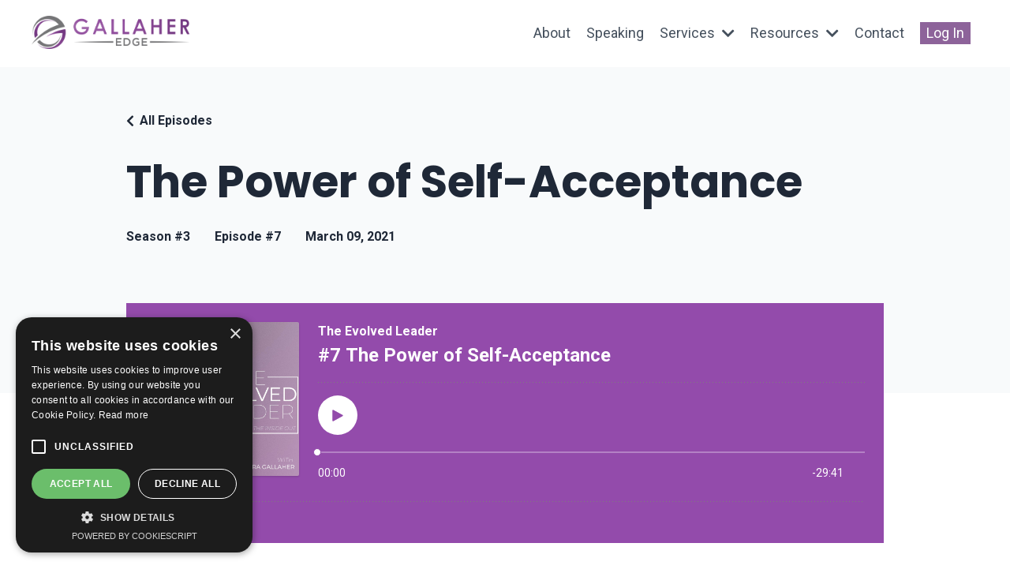

--- FILE ---
content_type: text/html; charset=utf-8
request_url: https://www.gallaheredge.com/podcasts/the-evolved-leader/episodes/2147499619
body_size: 13015
content:
<!doctype html>
<html lang="en">
  <head>
    
              <meta name="csrf-param" content="authenticity_token">
              <meta name="csrf-token" content="jo1vUSTEz4pKQeb0HN3nOyibZTY2WjMJC48hneSyriCGf8eyk5gdm4IcPUqMWkayT2w8bnm8lzyEVfmknws2sg==">
            
    <title>
      
        The Power of Self-Acceptance
      
    </title>
    <meta charset="utf-8" />
    <meta http-equiv="x-ua-compatible" content="ie=edge, chrome=1">
    <meta name="viewport" content="width=device-width, initial-scale=1, shrink-to-fit=no">
    
      <meta name="description" content="Dr. Stephanie Lopez joins us to discuss everything SELF; self-improvement, self-awareness, self-accountability and most importantly, SELF-ACCEPTANCE.
She shares her personal struggles with a never-ending desire for self-improvement - always trying to accomplish the next thing and never taking..." />
    
    <meta property="og:type" content="website">
<meta property="og:url" content="https://www.gallaheredge.com/podcasts/the-evolved-leader/episodes/2147499619">
<meta name="twitter:card" content="summary_large_image">

<meta property="og:title" content="The Power of Self-Acceptance">
<meta name="twitter:title" content="The Power of Self-Acceptance">


<meta property="og:description" content="Dr. Stephanie Lopez joins us to discuss everything SELF; self-improvement, self-awareness, self-accountability and most importantly, SELF-ACCEPTANCE.
She shares her personal struggles with a never-ending desire for self-improvement - always trying to accomplish the next thing and never taking...">
<meta name="twitter:description" content="Dr. Stephanie Lopez joins us to discuss everything SELF; self-improvement, self-awareness, self-accountability and most importantly, SELF-ACCEPTANCE.
She shares her personal struggles with a never-ending desire for self-improvement - always trying to accomplish the next thing and never taking...">


<meta property="og:image" content="https://kajabi-storefronts-production.kajabi-cdn.com/kajabi-storefronts-production/podcasts/thumbnails/2147485029/episodes/062cf25d-0e1c-4868-834a-04359378d17a.jpg">
<meta name="twitter:image" content="https://kajabi-storefronts-production.kajabi-cdn.com/kajabi-storefronts-production/podcasts/thumbnails/2147485029/episodes/062cf25d-0e1c-4868-834a-04359378d17a.jpg">


    
      <link href="https://kajabi-storefronts-production.kajabi-cdn.com/kajabi-storefronts-production/file-uploads/themes/2147924440/settings_images/d2ac427-a5b0-fd1-241d-7c511eba578_Gallaher-Edge-Icon-Black.png?v=2" rel="shortcut icon" />
    
    <link rel="canonical" href="https://www.gallaheredge.com/podcasts/the-evolved-leader/episodes/2147499619" />

    <!-- Google Fonts ====================================================== -->
    
      <link href="//fonts.googleapis.com/css?family=Roboto:400,700,400italic,700italic|Poppins:400,700,400italic,700italic" rel="stylesheet" type="text/css">
    

    <!-- Kajabi CSS ======================================================== -->
    <link rel="stylesheet" media="screen" href="https://kajabi-app-assets.kajabi-cdn.com/assets/core-0d125629e028a5a14579c81397830a1acd5cf5a9f3ec2d0de19efb9b0795fb03.css" />

    

    <link rel="stylesheet" href="https://use.fontawesome.com/releases/v5.15.2/css/all.css" crossorigin="anonymous">

    <link rel="stylesheet" media="screen" href="https://kajabi-storefronts-production.kajabi-cdn.com/kajabi-storefronts-production/themes/2147924440/assets/styles.css?1750450214576589" />

    <!-- Customer CSS ====================================================== -->
    <link rel="stylesheet" media="screen" href="https://kajabi-storefronts-production.kajabi-cdn.com/kajabi-storefronts-production/themes/2147924440/assets/overrides.css?1750450214576589" />
    <style>
  /* Custom CSS Added Via Theme Settings */
  /* CSS Overrides go here */
#section-login .sizer.sizer--full {
padding-bottom:40px !important;
padding-top:40px !important;
}

.user__login {
background:#8d639a;
padding:0 8px;
}
.user__login a {
color:#fff !important;
}
</style>


    <!-- Kajabi Editor Only CSS ============================================ -->
    

    <!-- Header hook ======================================================= -->
    <script type="text/javascript">
  var Kajabi = Kajabi || {};
</script>
<script type="text/javascript">
  Kajabi.currentSiteUser = {
    "id" : "-1",
    "type" : "Guest",
    "contactId" : "",
  };
</script>
<script type="text/javascript">
  Kajabi.theme = {
    activeThemeName: "Hopper",
    previewThemeId: null,
    editor: false
  };
</script>
<meta name="turbo-prefetch" content="false">
<script type="text/javascript" charset="UTF-8" src="//cdn.cookie-script.com/s/90419fa5533d9b232d0d71545a50b867.js"></script>
<script defer data-domain="gallaheredge.com" src="https://plausible.io/js/script.outbound-links.js"></script>
<script
  src="https://cdn.jsdelivr.net/gh/yasserelsaid/chatbot@latest/index.min.js"
  id="www-gallaheredge-com-mouuskcss"
defer
></script>
<meta name="facebook-domain-verification" content="4pf8wq4m451i4xp368zjm9bodlyjxv" />

<!-- Facebook Pixel Code -->
<script>
  !function(f,b,e,v,n,t,s)
  {if(f.fbq)return;n=f.fbq=function(){n.callMethod?
  n.callMethod.apply(n,arguments):n.queue.push(arguments)};
  if(!f._fbq)f._fbq=n;n.push=n;n.loaded=!0;n.version='2.0';
  n.queue=[];t=b.createElement(e);t.async=!0;
  t.src=v;s=b.getElementsByTagName(e)[0];
  s.parentNode.insertBefore(t,s)}(window, document,'script',
  'https://connect.facebook.net/en_US/fbevents.js');
  fbq('init', '370283920855328');
  fbq('track', 'PageView');
</script>
<noscript>
  <img height="1" width="1" style="display:none" 
       src="https://www.facebook.com/tr?id= 370283920855328&ev=PageView&noscript=1"/>
</noscript>
<!-- End Facebook Pixel Code -->


<!-- Hotjar Tracking Code for https://www.gallaheredge.com/ -->
<script>
    (function(h,o,t,j,a,r){
        h.hj=h.hj||function(){(h.hj.q=h.hj.q||[]).push(arguments)};
        h._hjSettings={hjid:3075219,hjsv:6};
        a=o.getElementsByTagName('head')[0];
        r=o.createElement('script');r.async=1;
        r.src=t+h._hjSettings.hjid+j+h._hjSettings.hjsv;
        a.appendChild(r);
    })(window,document,'https://static.hotjar.com/c/hotjar-','.js?sv=');
</script><script>
(function(i,s,o,g,r,a,m){i['GoogleAnalyticsObject']=r;i[r]=i[r]||function(){
(i[r].q=i[r].q||[]).push(arguments)
},i[r].l=1*new Date();a=s.createElement(o),
m=s.getElementsByTagName(o)[0];a.async=1;a.src=g;m.parentNode.insertBefore(a,m)
})(window,document,'script','//www.google-analytics.com/analytics.js','ga');
ga('create', 'UA-122229207-1', 'auto', {});
ga('send', 'pageview');
</script>
<style type="text/css">
  #editor-overlay {
    display: none;
    border-color: #2E91FC;
    position: absolute;
    background-color: rgba(46,145,252,0.05);
    border-style: dashed;
    border-width: 3px;
    border-radius: 3px;
    pointer-events: none;
    cursor: pointer;
    z-index: 10000000000;
  }
  .editor-overlay-button {
    color: white;
    background: #2E91FC;
    border-radius: 2px;
    font-size: 13px;
    margin-inline-start: -24px;
    margin-block-start: -12px;
    padding-block: 3px;
    padding-inline: 10px;
    text-transform:uppercase;
    font-weight:bold;
    letter-spacing:1.5px;

    left: 50%;
    top: 50%;
    position: absolute;
  }
</style>
<script src="https://kajabi-app-assets.kajabi-cdn.com/vite/assets/track_analytics-999259ad.js" crossorigin="anonymous" type="module"></script><link rel="modulepreload" href="https://kajabi-app-assets.kajabi-cdn.com/vite/assets/stimulus-576c66eb.js" as="script" crossorigin="anonymous">
<link rel="modulepreload" href="https://kajabi-app-assets.kajabi-cdn.com/vite/assets/track_product_analytics-9c66ca0a.js" as="script" crossorigin="anonymous">
<link rel="modulepreload" href="https://kajabi-app-assets.kajabi-cdn.com/vite/assets/stimulus-e54d982b.js" as="script" crossorigin="anonymous">
<link rel="modulepreload" href="https://kajabi-app-assets.kajabi-cdn.com/vite/assets/trackProductAnalytics-3d5f89d8.js" as="script" crossorigin="anonymous">      <script type="text/javascript">
        if (typeof (window.rudderanalytics) === "undefined") {
          !function(){"use strict";window.RudderSnippetVersion="3.0.3";var sdkBaseUrl="https://cdn.rudderlabs.com/v3"
          ;var sdkName="rsa.min.js";var asyncScript=true;window.rudderAnalyticsBuildType="legacy",window.rudderanalytics=[]
          ;var e=["setDefaultInstanceKey","load","ready","page","track","identify","alias","group","reset","setAnonymousId","startSession","endSession","consent"]
          ;for(var n=0;n<e.length;n++){var t=e[n];window.rudderanalytics[t]=function(e){return function(){
          window.rudderanalytics.push([e].concat(Array.prototype.slice.call(arguments)))}}(t)}try{
          new Function('return import("")'),window.rudderAnalyticsBuildType="modern"}catch(a){}
          if(window.rudderAnalyticsMount=function(){
          "undefined"==typeof globalThis&&(Object.defineProperty(Object.prototype,"__globalThis_magic__",{get:function get(){
          return this},configurable:true}),__globalThis_magic__.globalThis=__globalThis_magic__,
          delete Object.prototype.__globalThis_magic__);var e=document.createElement("script")
          ;e.src="".concat(sdkBaseUrl,"/").concat(window.rudderAnalyticsBuildType,"/").concat(sdkName),e.async=asyncScript,
          document.head?document.head.appendChild(e):document.body.appendChild(e)
          },"undefined"==typeof Promise||"undefined"==typeof globalThis){var d=document.createElement("script")
          ;d.src="https://polyfill-fastly.io/v3/polyfill.min.js?version=3.111.0&features=Symbol%2CPromise&callback=rudderAnalyticsMount",
          d.async=asyncScript,document.head?document.head.appendChild(d):document.body.appendChild(d)}else{
          window.rudderAnalyticsMount()}window.rudderanalytics.load("2apYBMHHHWpiGqicceKmzPebApa","https://kajabiaarnyhwq.dataplane.rudderstack.com",{})}();
        }
      </script>
      <script type="text/javascript">
        if (typeof (window.rudderanalytics) !== "undefined") {
          rudderanalytics.page({"account_id":"2147495773","site_id":"2147497039"});
        }
      </script>
      <script type="text/javascript">
        if (typeof (window.rudderanalytics) !== "undefined") {
          (function () {
            function AnalyticsClickHandler (event) {
              const targetEl = event.target.closest('a') || event.target.closest('button');
              if (targetEl) {
                rudderanalytics.track('Site Link Clicked', Object.assign(
                  {"account_id":"2147495773","site_id":"2147497039"},
                  {
                    link_text: targetEl.textContent.trim(),
                    link_href: targetEl.href,
                    tag_name: targetEl.tagName,
                  }
                ));
              }
            };
            document.addEventListener('click', AnalyticsClickHandler);
          })();
        }
      </script>
<script>
!function(f,b,e,v,n,t,s){if(f.fbq)return;n=f.fbq=function(){n.callMethod?
n.callMethod.apply(n,arguments):n.queue.push(arguments)};if(!f._fbq)f._fbq=n;
n.push=n;n.loaded=!0;n.version='2.0';n.agent='plkajabi';n.queue=[];t=b.createElement(e);t.async=!0;
t.src=v;s=b.getElementsByTagName(e)[0];s.parentNode.insertBefore(t,s)}(window,
                                                                      document,'script','https://connect.facebook.net/en_US/fbevents.js');


fbq('init', '370283920855328');
fbq('track', "PageView");</script>
<noscript><img height="1" width="1" style="display:none"
src="https://www.facebook.com/tr?id=370283920855328&ev=PageView&noscript=1"
/></noscript>
<meta name='site_locale' content='en'><style type="text/css">
  /* Font Awesome 4 */
  .fa.fa-twitter{
    font-family:sans-serif;
  }
  .fa.fa-twitter::before{
    content:"𝕏";
    font-size:1.2em;
  }

  /* Font Awesome 5 */
  .fab.fa-twitter{
    font-family:sans-serif;
  }
  .fab.fa-twitter::before{
    content:"𝕏";
    font-size:1.2em;
  }
</style>
<link rel="stylesheet" href="https://cdn.jsdelivr.net/npm/@kajabi-ui/styles@0.3.0/dist/kajabi_products/kajabi_products.css" />
<script type="module" src="https://cdn.jsdelivr.net/npm/@pine-ds/core@3.11.1/dist/pine-core/pine-core.esm.js"></script>
<script nomodule src="https://cdn.jsdelivr.net/npm/@pine-ds/core@3.11.1/dist/pine-core/index.esm.js"></script>


  </head>

  <style>
  body {
    
      
    
  }
</style>

  <body class="background-unrecognized">
    


    <div id="section-header" data-section-id="header"><style>
  .header {
    
      background-color: rgba(255, 255, 255, 0.835);
    
    font-size: 16px;
  }
  .header--fixed {
    background: #FFFFFF;
  }
  .header .hamburger__slices .hamburger__slice {
    background-color: #45505d;
  }
  .header .hamburger__slices .hamburger__slice {
    background-color: #0b0088;
  }
  
    .header.header--fixed {
      background-color: rgba(255, 255, 255, 0.835);
    }
    .header.header--fixed a {
      color: ;
    }
    .header.header--fixed a.link-list__link, .header.header--fixed a.social-icons__icon {
    color: ;
    }
    .header.header--fixed a.link-list__link:hover {
      color: #45505d;
    }
    .header.header--fixed .dropdown__trigger {
      color:  !important;
    }
    .header.header--fixed .dropdown__trigger:hover {
      color: ;
    }
    .header.header--fixed .dropdown__item a {
      color: ;
    }
    .header.header--fixed .user__login a {
      color: ;
    }
    .header.header--fixed .hamburger__slice {
      background-color: #ffffff;
    }
  
  .header-mobile {
    background-color: rgba(255, 255, 255, 0.835);
  }
  .header a.link-list__link, .header a.social-icons__icon, .header .dropdown__item a, .header .user__login a {
    color: #45505d;
  }
  .header a.link-list__link:hover {
    color: #45505d;
  }
  .header .dropdown__trigger {
    color: #45505d !important;
  }
  .header .dropdown__trigger:hover {
    color: #45505d;
  }
  @media (min-width: 768px) {
    .header {
      font-size: 18px;
    }
  }
  @media (max-width: 767px) {
    .header a.link-list__link, .dropdown__item a {
      text-align: center;
    }
    .header--overlay .header__content--mobile  {
      padding-bottom: 20px;
    }
    .header__content--mobile  {
      text-align: center;
    }
  }
</style>

<div class="hidden">
  
    
  
    
  
    
  
    
  
    
  
    
  
  
  
  
</div>

<header class="header header--static sticky   background-light header--close-on-scroll" kjb-settings-id="sections_header_settings_background_color">
  <div class="hello-bars">
    
      
    
      
    
      
    
      
    
      
    
      
    
  </div>
  
    <div class="header__wrap">
      <div class="header__content header__content--desktop background-light">
        <div class="container header__container media justify-content-between">
          
            
                <style>
@media (min-width: 768px) {
  #block-1555988494486 {
    text-align: left;
  }
} 
</style>

<div id="block-1555988494486" class="header__block header__block--logo header__block--show header__switch-content " kjb-settings-id="sections_header_blocks_1555988494486_settings_stretch">
  <style>
  #block-1555988494486 {
    line-height: 1;
  }
  #block-1555988494486 .logo__image {
    display: block;
    width: 200px;
  }
  #block-1555988494486 .logo__text {
    color: ;
  }
</style>

<a class="logo" href="/">
  
    
      <img class="logo__image" src="https://kajabi-storefronts-production.kajabi-cdn.com/kajabi-storefronts-production/file-uploads/themes/2147924440/settings_images/6085e78-046-20d5-0abb-e1c1055a75_Gallaher-Edge-Horizontal-Color-Gradient.png" kjb-settings-id="sections_header_blocks_1555988494486_settings_logo" alt="Header Logo" />
    
  
</a>

</div>

              
          
            
                <style>
@media (min-width: 768px) {
  #block-1625690469543 {
    text-align: right;
  }
} 
</style>

<div id="block-1625690469543" class="header__block header__switch-content header__block--menu stretch" kjb-settings-id="sections_header_blocks_1625690469543_settings_stretch">
  <div class="link-list justify-content-right" kjb-settings-id="sections_header_blocks_1625690469543_settings_menu">
  
    <a class="link-list__link" href="https://www.gallaheredge.com/site/about" >About</a>
  
    <a class="link-list__link" href="https://lauragallaher.com/" >Speaking</a>
  
</div>

</div>

              
          
            
                <style>
@media (min-width: 768px) {
  #block-1621475640959 {
    text-align: left;
  }
} 
</style>

<div id="block-1621475640959" class="header__block header__switch-content header__block--dropdown " kjb-settings-id="sections_header_blocks_1621475640959_settings_stretch">
  <style>
  /* Dropdown menu colors for desktop */
  @media (min-width: 768px) {
    #block-1621475640959 .dropdown__menu {
      background-color: #FFFFFF;
    }
    #block-1621475640959 .dropdown__item a {
      color: #595959;
    }
  }
  /* Mobile menu text alignment */
  @media (max-width: 767px) {
    #block-1621475640959 .dropdown__item a {
      text-align: center;
    }
  }
</style>

<div class="dropdown" kjb-settings-id="sections_header_blocks_1621475640959_settings_trigger">
  <a class="dropdown__trigger">
    Services
    
      <i class="dropdown__icon fa fa-chevron-down"></i>
    
  </a>
  <div class="dropdown__menu dropdown__menu--text-left ">
    
      <span class="dropdown__item"><a href="https://www.gallaheredge.com/company-services" >Company Services</a></span>
    
      <span class="dropdown__item"><a href="https://www.gallaheredge.com/individual-programs" >Individual Programs</a></span>
    
  </div>
</div>

</div>

              
          
            
                <style>
@media (min-width: 768px) {
  #block-1625690733951 {
    text-align: right;
  }
} 
</style>

<div id="block-1625690733951" class="header__block header__switch-content header__block--dropdown " kjb-settings-id="sections_header_blocks_1625690733951_settings_stretch">
  <style>
  /* Dropdown menu colors for desktop */
  @media (min-width: 768px) {
    #block-1625690733951 .dropdown__menu {
      background-color: #FFFFFF;
    }
    #block-1625690733951 .dropdown__item a {
      color: #595959;
    }
  }
  /* Mobile menu text alignment */
  @media (max-width: 767px) {
    #block-1625690733951 .dropdown__item a {
      text-align: center;
    }
  }
</style>

<div class="dropdown" kjb-settings-id="sections_header_blocks_1625690733951_settings_trigger">
  <a class="dropdown__trigger">
    Resources
    
      <i class="dropdown__icon fa fa-chevron-down"></i>
    
  </a>
  <div class="dropdown__menu dropdown__menu--text-left ">
    
      <span class="dropdown__item"><a href="https://www.gallaheredge.com/book" >Book</a></span>
    
      <span class="dropdown__item"><a href="http://blog.gallaheredge.com" >Blog</a></span>
    
      <span class="dropdown__item"><a href="https://www.gallaheredge.com/podcasts/the-evolved-leader/" >Podcast</a></span>
    
      <span class="dropdown__item"><a href="https://www.gallaheredge.com/the-digital-leadership-catalyst" >Courses</a></span>
    
  </div>
</div>

</div>

              
          
            
                <style>
@media (min-width: 768px) {
  #block-1718808943051 {
    text-align: right;
  }
} 
</style>

<div id="block-1718808943051" class="header__block header__switch-content header__block--menu " kjb-settings-id="sections_header_blocks_1718808943051_settings_stretch">
  <div class="link-list justify-content-right" kjb-settings-id="sections_header_blocks_1718808943051_settings_menu">
  
    <a class="link-list__link" href="https://www.gallaheredge.com/site/contact" >Contact</a>
  
</div>

</div>

              
          
            
                <style>
@media (min-width: 768px) {
  #block-1718808900633 {
    text-align: left;
  }
} 
</style>

<div id="block-1718808900633" class="header__block header__switch-content header__block--user " kjb-settings-id="sections_header_blocks_1718808900633_settings_stretch">
  <style>
  /* Dropdown menu colors for desktop */
  @media (min-width: 768px) {
    #block-1718808900633 .dropdown__menu {
      background: #8d639a;
      color: #ffffff;
    }
    #block-1718808900633 .dropdown__item a, 
    #block-1718808900633 {
      color: #ffffff;
    }
  }  
  /* Mobile menu text alignment */
  @media (max-width: 767px) {
    #block-1718808900633 .dropdown__item a,
    #block-1718808900633 .user__login a {
      text-align: center;
    }
  }
</style>

<div class="user" kjb-settings-id="sections_header_blocks_1718808900633_settings_language_login">
  
    <span class="user__login" kjb-settings-id="language_login"><a href="/login">Log In</a></span>
  
</div>

</div>

              
          
          
            <div class="hamburger hidden--desktop" kjb-settings-id="sections_header_settings_hamburger_color">
              <div class="hamburger__slices">
                <div class="hamburger__slice hamburger--slice-1"></div>
                <div class="hamburger__slice hamburger--slice-2"></div>
                <div class="hamburger__slice hamburger--slice-3"></div>
                <div class="hamburger__slice hamburger--slice-4"></div>
              </div>
            </div>
          
        </div>
      </div>
      <div class="header__content header__content--mobile">
        <div class="header__switch-content header__spacer"></div>
      </div>
    </div>
  
</header>

</div>
    <main>
      <style type='text/css'>
        .podcasts-episodes .btn {
  border-color: #934bab;
  border-radius: 50px;
  color: #ffffff;
  background-color: #934bab;
}

.podcasts-episodes .btn--outline {
  background: transparent;
  color: #934bab;
}

        .podcasts-episodes .dropdown__menu {
  font-size: 18px;
  font-weight: normal;
}

      </style>
  <link rel="stylesheet" href="https://kajabi-app-assets.kajabi-cdn.com/assets/podcasts-295f7e9450cea787207c89be169f9eeaf71f91ee4961387db3217f29ebee2f84.css" media="all" />
  <link rel="alternate" type="application/rss+xml" title="The Evolved Leader" href="https://app.kajabi.com/podcasts/2147485029/feed" />
  

<style type="text/css">
  .podcast-intro__title,
  h1.podcast-intro__title {
    color: #1F2837;
  }
  
  .truncate {
    color: #1F2837;
  }

  .podcast-intro__author {
    color: #1F2837;
  }

  .podcast-intro__short-description {
    color: #1F2837;
  }

  .podcast-intro__cta,
  .podcast-intro__cta:hover,
  .btn-primary.podcast-intro__cta,
  .btn-primary.podcast-intro__cta:hover,
  .podcast-episode__pagination a.btn,
  .podcast-episode__pagination a.btn:hover,
  .podcast-episode__pagination .pagination a.btn,
  .podcast-episode__pagination .pagination a.btn:hover {
    color: #ffffff;
    background-color: #934bab;
    border-color: #934bab;
  }

  .podcast-episode-header__meta,
  .podcast-episode-header__meta i {
    color: #1F2837;
  }

  .podcast-episode-header__all-episodes-link a,
  .podcast-episode-header__all-episodes-link i {
    color: #1F2837;
  }

  h1.podcast-episode-header__title,
  .podcast-episode-header__title,
  .podcast-modal__read-more {
    color: #1F2837;
  }

  .podcast-intro {
    background-color: #f8fafb;
    color: #1F2837;
  }

  .podcast-episode-header,
  .podcast-episode-header::after {
    background-color: #f8fafb;
    color: #1F2837;
  }

  .podcast-episode-transcript {
    background-color: #f8fafb;
    color: #1F2837;
  }

  .podcast-episode-transcript .podcast-episode-transcript__title {
    color: #1F2837;
  }

  .btn.podcast-default-btn {
    border-color: #934bab;
    background: transparent;
    color: #934bab;
  }

  .podcast-intro__rss {
    background-color: #934bab;
  }
</style>



<div class="podcasts-episodes podcasts-episodes-show encore-page-content">
  <div class="sizer ">
    



<section class="podcast-episode-header">
  <div class="container">
    <div class="inner-container podcast-episode-header__content">
      <h1 class="podcast-episode-header__title">The Power of Self-Acceptance</h1>
      <nav class="podcast-episode-header__all-episodes-link" aria-label="Breadcrumbs">
        <i class="fa fa-chevron-left"></i>
        <a href="https://www.gallaheredge.com/podcasts/the-evolved-leader">All Episodes</a>
      </nav>

      <p class="podcast-episode-header__meta">
        <span class="podcast-episode-header__meta-text">Season #3</span>
        <span class="podcast-episode-header__meta-text">Episode #7</span>
        <time datetime="2021-03-09T16:48:21Z" data-local="time" data-format="%B %d, %Y">March 09, 2021</time>
      </p>
    </div>
  </div>
</section>


<section class="container podcast-episode__content" data-kjb-component="PlayerManager">
  <div class="inner-container">
    <div class="podcast-episode__media"><script type="application/json" id="podcast_episode_2147499619-config">{"podcast":{"title":"The Evolved Leader","description":"Real, human stories with practical tips for leaders who want to evolve themselves and their teams, creating an evolved culture.\r\nDr. Laura Gallaher is an organizational psychologist who has been hired by Disney and also NASA to help transform culture. Her company, Gallaher Edge, has helped multiple small businesses grow to successful acquisition.","thumbnailUrl":"https://kajabi-storefronts-production.kajabi-cdn.com/kajabi-storefronts-production/site/2147497039/podcasts/b363970c-95db-4f67-9498-c8c50653eaa2.jpg","brandSettings":{"accent_color":"#f8fafb","accent_text_color":"#1F2837","primary_color":"#934bab","primary_text_color":"#ffffff","font_family":"Roboto"},"url":"https://www.gallaheredge.com/podcasts/the-evolved-leader","feedUrl":"https://app.kajabi.com/podcasts/2147485029/feed","locale":"en"},"episode":{"title":"The Power of Self-Acceptance","episodeNumber":7,"explicit":false,"description":"\u003cp\u003eDr. Stephanie Lopez joins us to discuss everything SELF; self-improvement, self-awareness, self-accountability and most importantly, SELF-ACCEPTANCE.\u003c/p\u003e\n\u003cp\u003eShe shares her personal struggles with a never-ending desire for self-improvement - always trying to accomplish the next thing and never taking time to acknowledge and celebrate achievements along the way.\u0026nbsp; We hear about how she overcame insecurities surrounding the practice of self-acceptance and how it is the antidote to so many of life’s challenges.\u003c/p\u003e\n\u003cp\u003eTune in to find out how to spot signs that you are struggling with accepting yourself exactly as you are, right now, and ways to practice self-acceptance to truly harness the power of it.\u003c/p\u003e\n\u003cp\u003eListen TODAY on your favorite podcast platform!\u003c/p\u003e\n\u003cp\u003e\u003cstrong\u003eSHOW NOTES\u003c/strong\u003e\u003c/p\u003e\n\u003cul\u003e\n\u003cli\u003e\u003ca href=\"https://gallaheredge.typeform.com/to/UiGrzkFu?typeform-source=www.gallaheredge.com\" target=\"_blank\" rel=\"noopener noreferrer\"\u003eSchedule a 25-min discovery call with Stephanie\u003c/a\u003e\u003c/li\u003e\n\u003c/ul\u003e","thumbnailUrl":"https://kajabi-storefronts-production.kajabi-cdn.com/kajabi-storefronts-production/podcasts/thumbnails/2147485029/episodes/062cf25d-0e1c-4868-834a-04359378d17a.jpg","publicationDate":"2021-03-09T16:48:21Z","duration":"1781.0","url":"https://www.gallaheredge.com/podcasts/the-evolved-leader/episodes/2147499619","media":{"url":"https://app.kajabi.com/podcasts/medias/2147499619.mp3?kjb=true","size":43414431,"type":"audio/mpeg"},"chapters":[]}}</script><div data-kjb-element="podcast-player" data-episode-config="podcast_episode_2147499619-config"><root style="max-width:1450px;min-width:260px;">
  <link href='//fonts.googleapis.com/css2?family=Roboto:wght@400;600;700&display=swap' rel='stylesheet' type='text/css'>
  <div class="tablet:px-6 tablet:pt-6 mobile:px-4 mobile:pt-4 flex flex-col">
    <div class="flex-col items-center mobile:flex tablet:hidden">
      <show-title class="text-sm"></show-title>
      <episode-title class="text-base mb-2"></episode-title>
      <subscribe-button class="mb-4 mobile:flex tablet:hidden"></subscribe-button>
      <poster class="rounded-sm w-48 shadow overflow-hidden"></poster>
      <divider class="w-full my-6"></divider>
    </div>

    <div class="tablet:flex flex-grow mb-6">
      <div class="w-64 mobile:hidden tablet:block tablet:mr-6">
        <poster class="rounded-sm shadow overflow-hidden"></poster>
      </div>
      <div class="w-full">
        <div class="hidden tablet:block">
          <show-title class="text-base"></show-title>
          <episode-title class="text-xl desktop:text-2xl"></episode-title>
          <divider class="w-full my-4"></divider>
        </div>
        <div class="flex items-center justify-between">
          <div class="block">
            <play-button class="mobile:hidden" variant="simple"></play-button>
          </div>

          <div class="flex">
            <play-state on="active">
              <chapter-previous class="mx-2 block"></chapter-previous>
            </play-state>
            <play-state on="active">
              <step-backward class="mx-2 block"></step-backward>
            </play-state>

            <play-button class="mx-2 block hidden mobile:block" variant="simple"></play-button>

            <play-state on="active">
              <step-forward class="mx-2 block"></step-forward>
            </play-state>
            <play-state on="active">
              <chapter-next class="mx-2 block"></chapter-next>
            </play-state>

            <play-state on="active">
              <speed-control class="mx-2 block hidden tablet:block"></speed-control>
            </play-state>

            <play-state on="active">
              <volume-control class="mx-2 ml-4 flex items-center hidden tablet:flex"></volume-control>
            </play-state>
          </div>

          <div class="block hidden mobile:block"></div>
        </div>
        <div class="flex w-full">
          <progress-bar></progress-bar>
        </div>
        <div class="flex w-full -mt-2">
          <div class="w-3/12 text-left">
            <timer-current class="text-sm"></timer-current>
          </div>
          <div class="w-6/12 max-w-xs text-center truncate">
            <play-state on="active">
              <current-chapter class="text-sm"></current-chapter>
            </play-state>
          </div>
          <div class="w-3/12 text-right">
            <timer-duration class="text-sm"></timer-duration>
          </div>
        </div>
      </div>
    </div>
      <divider class="w-full mb-3"></divider>
      <div class="flex justify-between">
        <div class="flex mobile:w-full tablet:w-2/12 desktop:w-1/12 justify-between">
          <tab-trigger tab="chapters">
            <icon type="chapter"></icon>
          </tab-trigger>
          <tab-trigger tab="transcripts">
            <icon type="transcripts"></icon>
          </tab-trigger>
            <tab-trigger tab="files">
              <icon type="download"></icon>
            </tab-trigger>
          <tab-trigger tab="playlist">
            <icon type="playlist"></icon>
          </tab-trigger>
          <tab-trigger tab="share">
            <icon type="share"></icon>
          </tab-trigger>
        </div>
        <subscribe-button class="mt-1 mobile:hidden tablet:flex"></subscribe-button>
      </div>
  </div>
    <base target="_blank">
    <div class="w-full relative overflow-hidden">
      <tab name="chapters">
        <tab-chapters></tab-chapters>
      </tab>
      <tab name="transcripts">
        <tab-transcripts></tab-transcripts>
      </tab>
        <tab name="files">
          <tab-files></tab-files>
        </tab>
      <tab name="playlist">
        <tab-playlist></tab-playlist>
      </tab>
      <tab name="share">
        <tab-share></tab-share>
      </tab>
      <tab-overflow></tab-overflow>
    </div>
  <error></error>
</root>
</div></div>
    <article class="podcast-episode__description">
      <p>Dr. Stephanie Lopez joins us to discuss everything SELF; self-improvement, self-awareness, self-accountability and most importantly, SELF-ACCEPTANCE.</p>
<p>She shares her personal struggles with a never-ending desire for self-improvement - always trying to accomplish the next thing and never taking time to acknowledge and celebrate achievements along the way.&nbsp; We hear about how she overcame insecurities surrounding the practice of self-acceptance and how it is the antidote to so many of life’s challenges.</p>
<p>Tune in to find out how to spot signs that you are struggling with accepting yourself exactly as you are, right now, and ways to practice self-acceptance to truly harness the power of it.</p>
<p>Listen TODAY on your favorite podcast platform!</p>
<p><strong>SHOW NOTES</strong></p>
<ul>
<li><a href="https://gallaheredge.typeform.com/to/UiGrzkFu?typeform-source=www.gallaheredge.com" target="_blank" rel="noopener noreferrer">Schedule a 25-min discovery call with Stephanie</a></li>
</ul>
    </article>
  </div>
</section>

  </div>
</div>

  <script type="text/javascript">
  document.addEventListener("DOMContentLoaded", function() {


    // It removes localization attributes in order to run LocalTime with the correct locale
    document.querySelectorAll('time[data-local][data-localized]').forEach(function(element) {
      element.removeAttribute("data-localized");
      element.removeAttribute("title");
    });

    LocalTime.config.i18n['en'] = JSON.parse('{"date":{"dayNames":["Sunday","Monday","Tuesday","Wednesday","Thursday","Friday","Saturday"],"abbrDayNames":["Sun","Mon","Tue","Wed","Thu","Fri","Sat"],"monthNames":["January","February","March","April","May","June","July","August","September","October","November","December"],"abbrMonthNames":["Jan","Feb","Mar","Apr","May","Jun","Jul","Aug","Sep","Oct","Nov","Dec"],"yesterday":"yesterday","today":"today","tomorrow":"tomorrow","formats":{"default":"%b %e, %Y","thisYear":"%b %e"},"on":"on {date}"},"time":{"am":"am","pm":"pm","singular":"a {time}","singularAn":"an {time}","elapsed":"{time} ago","second":"second","seconds":"seconds","minute":"minute","minutes":"minutes","hour":"hour","hours":"hours","formats":{"default":"%l:%M%P"}},"datetime":{"at":"{date} at {time}","formats":{"default":"%B %e, %Y at %l:%M%P %Z"}}}');
    LocalTime.config.locale = 'en';
    LocalTime.run();
  });
</script>

  <script src="//cdn.podlove.org/web-player/5.x/embed.js"></script>
  <script src="https://kajabi-app-assets.kajabi-cdn.com/vite/assets/podcasts-92a99485.js" crossorigin="anonymous" type="module"></script><link rel="modulepreload" href="https://kajabi-app-assets.kajabi-cdn.com/vite/assets/PlayerManager-16feb36d.js" as="script" crossorigin="anonymous">
<link rel="modulepreload" href="https://kajabi-app-assets.kajabi-cdn.com/vite/assets/Dropdown-1614ae3b.js" as="script" crossorigin="anonymous">
<link rel="modulepreload" href="https://kajabi-app-assets.kajabi-cdn.com/vite/assets/index-cb3c20f3.js" as="script" crossorigin="anonymous">
<link rel="modulepreload" href="https://kajabi-app-assets.kajabi-cdn.com/vite/assets/_commonjsHelpers-f17db62c.js" as="script" crossorigin="anonymous">

<script type="text/javascript" src="https://js.stripe.com/basil/stripe.js"></script>
    </main>
    <div id="section-footer" data-section-id="footer">
  <style>
    #section-footer {
      -webkit-box-flex: 1;
      -ms-flex-positive: 1;
      flex-grow: 1;
      display: -webkit-box;
      display: -ms-flexbox;
      display: flex;
    }
    .footer {
      -webkit-box-flex: 1;
      -ms-flex-positive: 1;
      flex-grow: 1;
    }
  </style>

<style>
  .footer, .footer__block {
    font-size: 16px;
    color: rgba(0, 0, 0, 0);
    background-color: #703981;
  }
  .footer .logo__text {
    color: ;
  }
  .footer .link-list__links {
    width: 100%;
  }
  .footer a.link-list__link {
    color: rgba(0, 0, 0, 0);
  }
  .footer .link-list__link:hover {
    color: rgba(0, 0, 0, 0);
  }
  .copyright {
    color: ;
  }
  @media (min-width: 768px) {
    .footer, .footer__block {
      font-size: 18px;
    }
  }
  .powered-by {
    background-color: #703981;
  }
  .powered-by a {
    color: #7f8ea1;
  }
  
      @media screen and (max-width: 768px) {
      .footer-content {
        flex-direction: column;
      }

      .footerGrid {
        grid-template-columns: 1fr !important;
      }
    }
</style>

<footer class="footer   background-dark  " kjb-settings-id="sections_footer_settings_background_color">
  <div class="footer__content" style="padding:0;">
    <div class="container footer__container media" style="display:none;">
    

      
        
            <div id="block-1555988519593" class="footer__block ">
  <style>
  #block-1555988519593 {
    line-height: 1;
  }
  #block-1555988519593 .logo__image {
    display: block;
    width: 88px;
  }
  #block-1555988519593 .logo__text {
    color: ;
  }
</style>

<a class="logo" href="/">
  
    
      <img class="logo__image" src="https://kajabi-storefronts-production.kajabi-cdn.com/kajabi-storefronts-production/themes/2147924440/settings_images/nkUZexxzTzXIMlWMtweV_gallaher-edge-non-stacked-.png" kjb-settings-id="sections_footer_blocks_1555988519593_settings_logo" alt="Footer Logo" />
    
  
</a>

</div>

          
      
        
            <!-- removes default padding from card elements -->

<!-- removes default padding when box-shadow is enabled -->

<!-- default padding values -->



<style>
  /* flush setting */
  
  /* margin settings */
  #block-1607371361398 {
    margin-top: 0px;
    margin-right: 0px;
    margin-bottom: 0px;
    margin-left: 0px;
  }
  #block-1607371361398 .block {
    /* border settings */
    border: 4px  black;
    border-radius: 4px;
    /* background color */
    
      background-color: ;
    
    /* default padding for mobile */
    
      padding: 20px;
    
    
      padding: 20px;
    
    
      
        padding: 20px;
      
    
    /* mobile padding overrides */
    
    
      padding-top: 0px;
    
    
      padding-right: 0px;
    
    
      padding-bottom: 0px;
    
    
      padding-left: 0px;
    
  }

  @media (min-width: 768px) {
    /* desktop margin settings */
    #block-1607371361398 {
      margin-top: 0px;
      margin-right: 0px;
      margin-bottom: 0px;
      margin-left: 0px;
    }
    #block-1607371361398 .block {
      /* default padding for desktop  */
      
        padding: 30px;
      
      
        
          padding: 30px;
        
      
      /* desktop padding overrides */
      
      
        padding-top: 0px;
      
      
        padding-right: 0px;
      
      
        padding-bottom: 0px;
      
      
        padding-left: 0px;
      
    }
  }
  /* mobile text align */
  @media (max-width: 767px) {
    #block-1607371361398 {
      text-align: center;
    }
  }
</style>



<div kjb-settings-id="sections_footer_blocks_1607371361398_settings_width"
  id="block-1607371361398"
  class="
  block-type--link_list
  text-right
  col-
  
  
  
  "
  data-reveal-event=""
  data-reveal-offset=""
  data-reveal-units="" >
  <div class="block
    box-shadow-
    "
    
      data-aos="-"
      data-aos-delay=""
      data-aos-duration=""
    
    >
    
    <style>
  #block-1607371361398 .link-list__title {
    color: ;
  }
  #block-1607371361398 .link-list__link {
    color: ;
  }
</style>



<div class="link-list link-list--row link-list--desktop-right link-list--mobile-center">
  
  <div class="link-list__links" kjb-settings-id="sections_footer_blocks_1607371361398_settings_menu">
    
      <a class="link-list__link" href="https://www.gallaheredge.com/" >Home</a>
    
      <a class="link-list__link" href="https://www.gallaheredge.com/site/privacy-policy" >Privacy Policy</a>
    
  </div>
</div>

  </div>
</div>


          
      
        
            <div id="block-1555988525205" class="footer__block ">
  <span class="copyright" kjb-settings-id="sections_footer_blocks_1555988525205_settings_copyright">
  &copy; 2025 Content: Gallaher Edge
</span>

</div>

          
      
        
            <div id="block-1607371535264" class="footer__block ">
  <style>
  .social-icons--1607371535264 .social-icons__icons {
    justify-content: 
  }
  .social-icons--1607371535264 .social-icons__icon {
    color: #ffffff !important;
  }
  .social-icons--1607371535264.social-icons--round .social-icons__icon {
    background-color: #1000c6;
  }
  .social-icons--1607371535264.social-icons--square .social-icons__icon {
    background-color: #1000c6;
  }
  
  @media (min-width: 768px) {
    .social-icons--1607371535264 .social-icons__icons {
      justify-content: 
    }
  }
</style>

<div class="social-icons social-icons-- social-icons--1607371535264" kjb-settings-id="sections_footer_blocks_1607371535264_settings_social_icons_text_color">
  <div class="social-icons__icons">
    
  <a class="social-icons__icon social-icons__icon--" href="https://www.facebook.com/GallaherEdge/"  kjb-settings-id="sections_footer_blocks_1607371535264_settings_social_icon_link_facebook">
    <i class="fab fa-facebook-f"></i>
  </a>



  <a class="social-icons__icon social-icons__icon--" href="https://www.instagram.com/gallaheredge/"  kjb-settings-id="sections_footer_blocks_1607371535264_settings_social_icon_link_instagram">
    <i class="fab fa-instagram"></i>
  </a>







  <a class="social-icons__icon social-icons__icon--" href="https://www.linkedin.com/company/gallaheredge/"  kjb-settings-id="sections_footer_blocks_1607371535264_settings_social_icon_link_linkedin">
    <i class="fab fa-linkedin-in"></i>
  </a>












  </div>
</div>

</div>

        
      
    </div>
  </div>
  
  <div class="customFooter"
    style="background:#703981; color:white; text-align:center; padding:4rem 6rem;  width:100%;box-sizing: border-box; ">
    <div class="footer-content" style="display:flex;justify-content: space-between;">
      <div style="display: grid;grid-template-columns: 1fr 1fr 1fr;gap: 5rem;" class="footerGrid">
        <div style="text-align:left;">
          <h4 style="color:white">Overview</h4>
          <ul style="list-style-type: none; padding: 0; margin: 0;color:white;line-height: 2;">
            <li>
              <a href="/company-services" style="color:white;">Company Services</a>
            </li>
            <li>
              <a href="/individual-programs" style="color:white;">Individual Learning</a>
            </li>
            <li>
              <a href="/site/about" style="color:white;">About Us</a>
            </li>
            <li>
              <a href="/site/contact" style="color:white;">Contact Us</a>
            </li>
            <li>
              <a href="/site/privacy-policy" style="color:white;">Privacy Policy</a>
            </li>
            <li>
              <a href="/terms-of-conditions" style="color:white;">Terms and Conditions</a>
            </li>
          </ul>
        </div>
        <div style="text-align:left;">
          <h4 style="color:white">Resources</h4>
          <ul style="list-style-type: none; padding: 0; margin: 0;color:white;line-height: 2;">
            <li>
              <a href="/book" style="color:white;">The Missing Links Book</a>
            </li>
            <li>
              <a href="https://blog.gallaheredge.com" target="_blank" style="color:white;">Blog</a>
            </li>
            <li>
              <a href="/podcasts/the-evolved-leader/" style="color:white;">Podcast</a>
            </li>
            <li>
              <a href="/leaders-journey-mailing-list" style="color:white;">Join our Mailing list</a>
            </li>
            <li>
              <a href="https://lauragallaher.com" target="_blank" style="color:white;">Keynote Speaking</a>
            </li>
          </ul>
        </div>
        <div style="text-align:left;">
          <h4 style="color:white">Socials</h4>
          <ul style="list-style-type: none; padding: 0; margin: 0;color:white;line-height: 2;">
            <li>
              <a href="https://www.linkedin.com/company/gallaheredge/" target="_blank" style="color:white;">LinkedIn</a>
            </li>
            <li>
              <a href="https://drlauragallaher.medium.com" target="_blank" style="color:white;">Medium</a>
            </li>

          </ul>
        </div>
        <p style="grid-column: 1 / -1;text-align:left;">Copyright &copy; 2024 My Website. All rights reserved.</p>

      </div>
      <div style="text-align:left;display:flex;flex-direction:column;gap:16px;padding-right:2rem;">
        <h4 style="color:white">Gallaher Edge</h4>
        <address>
          20 N Orange Ave Suite 1100<br>
          Orlando, Florida 32801<br>
          <a href="tel:+14076126329" style="color:white;text-decoration:none;">407-612-6329</a>
        </address>
        <a href="/cdn-cgi/l/email-protection#640c0108080b2403050808050c0116010003014a070b09" style="color:white;text-decoration:none;"><span class="__cf_email__" data-cfemail="f69e939a9a99b691979a9a979e938493929193d895999b">[email&#160;protected]</span></a>
      </div>
    </div>
  </div>
  
</footer>

</div>
    

    <div id="section-exit_pop" data-section-id="exit_pop"><style>
  #exit-pop .modal__content {
    background: ;
  }
  
</style>






</div>
    <div id="section-two_step" data-section-id="two_step"><style>
  #two-step .modal__content {
    background: ;
  }
  
</style>

<div class="modal two-step" id="two-step" kjb-settings-id="sections_two_step_settings_two_step_edit">
  <div class="modal__content background-unrecognized">
    <div class="close-x">
      <div class="close-x__part"></div>
      <div class="close-x__part"></div>
    </div>
    <div class="modal__body row text- align-items-start justify-content-left">
      
         
              <!-- removes default padding from card elements -->

<!-- removes default padding when box-shadow is enabled -->

<!-- default padding values -->



<style>
  /* flush setting */
  
  /* margin settings */
  #block-1585757540189 {
    margin-top: 0px;
    margin-right: 0px;
    margin-bottom: 0px;
    margin-left: 0px;
  }
  #block-1585757540189 .block {
    /* border settings */
    border: 4px none black;
    border-radius: 4px;
    /* background color */
    
    /* default padding for mobile */
    
    
    
    /* mobile padding overrides */
    
      padding: 0;
    
    
    
    
    
  }

  @media (min-width: 768px) {
    /* desktop margin settings */
    #block-1585757540189 {
      margin-top: 0px;
      margin-right: 0px;
      margin-bottom: 0px;
      margin-left: 0px;
    }
    #block-1585757540189 .block {
      /* default padding for desktop  */
      
      
      /* desktop padding overrides */
      
        padding: 0;
      
      
      
      
      
    }
  }
  /* mobile text align */
  @media (max-width: 767px) {
    #block-1585757540189 {
      text-align: ;
    }
  }
</style>



<div kjb-settings-id="sections_two_step_blocks_1585757540189_settings_width"
  id="block-1585757540189"
  class="
  block-type--image
  text-
  col-12
  
  
  
  "
  data-reveal-event=""
  data-reveal-offset=""
  data-reveal-units="" >
  <div class="block
    box-shadow-none
    "
    
      data-aos="-"
      data-aos-delay=""
      data-aos-duration=""
    
    >
    
    <style>
  #block-1585757540189 .block {
    display: flex;
    justify-content: flex-start;
  }
  #block-1585757540189 .image {
    width: 100%;
    
  }
  #block-1585757540189 .image__image {
    width: 100%;
    
  }
  #block-1585757540189 .image__overlay {
    
      opacity: 0;
    
    background-color: #fff;
  }
  #block-1585757540189 .image__overlay-text {
    color:  !important;
  }
  @media (min-width: 768px) {
    #block-1585757540189 .block {
        display: flex;
        justify-content: flex-start;
    }
    #block-1585757540189 .image__overlay {
      opacity: 0;
    }
    #block-1585757540189 .image__overlay:hover {
      opacity: 1;
    }
  }
  
</style>

<div class="image">
  
    
        <img class="image__image" src="https://kajabi-storefronts-production.kajabi-cdn.com/kajabi-storefronts-production/themes/2147924440/settings_images/D0HEcNHiTGikc8jmkaAA_XUt96PWTae0JCGMkunUE_090FDFA0-1978-4FA7-9BCF-83DA270B942C.png" kjb-settings-id="sections_two_step_blocks_1585757540189_settings_image" alt="" />
    
    
  
</div>

  </div>
</div>


            
      
         
              <!-- removes default padding from card elements -->

<!-- removes default padding when box-shadow is enabled -->

<!-- default padding values -->



<style>
  /* flush setting */
  
  /* margin settings */
  #block-1585757543890 {
    margin-top: 0px;
    margin-right: 0px;
    margin-bottom: 0px;
    margin-left: 0px;
  }
  #block-1585757543890 .block {
    /* border settings */
    border: 4px none black;
    border-radius: 4px;
    /* background color */
    
    /* default padding for mobile */
    
    
    
    /* mobile padding overrides */
    
    
    
    
    
  }

  @media (min-width: 768px) {
    /* desktop margin settings */
    #block-1585757543890 {
      margin-top: 0px;
      margin-right: 0px;
      margin-bottom: 0px;
      margin-left: 0px;
    }
    #block-1585757543890 .block {
      /* default padding for desktop  */
      
      
      /* desktop padding overrides */
      
      
      
      
      
    }
  }
  /* mobile text align */
  @media (max-width: 767px) {
    #block-1585757543890 {
      text-align: center;
    }
  }
</style>



<div kjb-settings-id="sections_two_step_blocks_1585757543890_settings_width"
  id="block-1585757543890"
  class="
  block-type--form
  text-center
  col-12
  
  
  
  "
  data-reveal-event=""
  data-reveal-offset=""
  data-reveal-units="" >
  <div class="block
    box-shadow-none
    "
    
      data-aos="-"
      data-aos-delay=""
      data-aos-duration=""
    
    >
    
    








<style>
  #block-1585757543890 .form-btn {
    border-color: #934bab;
    border-radius: 50px;
    background: #934bab;
    color: #ffffff;
  }
  #block-1585757543890 .btn--outline {
    color: #934bab;
    background: transparent;
  }
  #block-1585757543890 .disclaimer-text {
    font-size: 16px;
    margin-top: 1.25rem;
    margin-bottom: 0;
    color: #888;
  }
</style>



<div class="form">
  <div kjb-settings-id="sections_two_step_blocks_1585757543890_settings_text"><h4>Join Our Newsletter Today</h4>
<p>Be the first one to hear about our products and services.</p></div>
  
    <form data-parsley-validate="true" data-kjb-disable-on-submit="true" action="https://www.gallaheredge.com/forms/2147525665/form_submissions" accept-charset="UTF-8" method="post"><input name="utf8" type="hidden" value="&#x2713;" autocomplete="off" /><input type="hidden" name="authenticity_token" value="MA2EQks4NK1CsCjtLAcf0E7QDLFDYlobfa6l2ygcE+o9wR5Va1u/sEuvzoq5Jta+fhLY38wHsU/iTrdTf4DyPw==" autocomplete="off" /><input type="text" name="website_url" autofill="off" placeholder="Skip this field" style="display: none;" /><input type="hidden" name="kjb_fk_checksum" autofill="off" value="1b02fa00e97af1a583dde5c9cb328928" />
      <div class="">
        <input type="hidden" name="thank_you_url" value="">
        
          <div class="email-field form-group"><input required="required" class="form-control" placeholder="Email" type="email" name="form_submission[email]" id="form_submission_email" /></div>
        
        <button id="form-button" class="form-btn btn--solid btn--auto btn--small" type="submit" kjb-settings-id="sections_two_step_blocks_1585757543890_settings_btn_text">
          Submit
        </button>
      </div>
    </form>
    
  
</div>

  </div>
</div>


          
      
    </div>
  </div>
</div>



</div>
    <!-- Javascripts ======================================================= -->
<script data-cfasync="false" src="/cdn-cgi/scripts/5c5dd728/cloudflare-static/email-decode.min.js"></script><script charset='ISO-8859-1' src='https://fast.wistia.com/assets/external/E-v1.js'></script>
<script charset='ISO-8859-1' src='https://fast.wistia.com/labs/crop-fill/plugin.js'></script>
<script src="https://kajabi-app-assets.kajabi-cdn.com/assets/encore_core-9ce78559ea26ee857d48a83ffa8868fa1d6e0743c6da46efe11250e7119cfb8d.js"></script>
<script src="https://kajabi-storefronts-production.kajabi-cdn.com/kajabi-storefronts-production/themes/2147924440/assets/scripts.js?1750450214576589"></script>



<!-- Customer JS ======================================================= -->
<script>
  /* Custom JS Added Via Theme Settings */
  <script>
// ---------- CONFIG ----------
const cardSelectors =
  '[data-product-card], .product-card, a[href*="/products/"]'; // edit if needed
// ----------------------------

// 1. Insert the search box right after the page header:
function insertBox() {
  const header = document.querySelector('header') || document.body;
  const box = document.createElement('input');
  box.type = 'search';
  box.placeholder = 'Search your products…';
  box.id = 'lib-search';
  box.style.cssText =
    'padding:8px;width:100%;max-width:300px;margin:1rem 0;box-sizing:border-box;';
  header.parentNode.insertBefore(box, header.nextSibling);
  return box;
}

// 2. Wait until cards are on the page, then wire the filter:
function ready(fn) {
  if (document.readyState !== 'loading') return fn();
  document.addEventListener('DOMContentLoaded', fn);
}

ready(() => {
  const box = insertBox();

  function getCards() {
    return [...document.querySelectorAll(cardSelectors)];
  }

  // If cards haven’t loaded yet, observe until they do
  let cards = getCards();
  if (!cards.length) {
    const obs = new MutationObserver(() => {
      cards = getCards();
      if (cards.length) obs.disconnect();
    });
    obs.observe(document.body, { childList: true, subtree: true });
  }

  box.addEventListener('input', () => {
    const q = box.value.trim().toLowerCase();
    cards.forEach((c) =>
      (c.style.display = !q || c.textContent.toLowerCase().includes(q) ? '' : 'none')
    );
  });
});
</script>

</script>


  <script defer src="https://static.cloudflareinsights.com/beacon.min.js/vcd15cbe7772f49c399c6a5babf22c1241717689176015" integrity="sha512-ZpsOmlRQV6y907TI0dKBHq9Md29nnaEIPlkf84rnaERnq6zvWvPUqr2ft8M1aS28oN72PdrCzSjY4U6VaAw1EQ==" data-cf-beacon='{"version":"2024.11.0","token":"8c39e202f25242e2b53d43b17a363e71","r":1,"server_timing":{"name":{"cfCacheStatus":true,"cfEdge":true,"cfExtPri":true,"cfL4":true,"cfOrigin":true,"cfSpeedBrain":true},"location_startswith":null}}' crossorigin="anonymous"></script>
</body>
</html>

--- FILE ---
content_type: text/css; charset=utf-8
request_url: https://kajabi-app-assets.kajabi-cdn.com/assets/podcasts-295f7e9450cea787207c89be169f9eeaf71f91ee4961387db3217f29ebee2f84.css
body_size: 2184
content:
.podcasts,.podcasts-episodes{font-family:inherit;font-size:16px;line-height:24px;background-color:rgba(0,0,0,0)}.podcasts div,.podcasts p,.podcasts-episodes div,.podcasts-episodes p{word-break:break-word}.podcasts nav,.podcasts-episodes nav{border:0}.podcasts .sizer,.podcasts-episodes .sizer{padding-block-start:0;padding-block-end:0}.podcasts a:hover,.podcasts a:focus,.podcasts-episodes a:hover,.podcasts-episodes a:focus{text-decoration:none}@media(max-width: 420px){.podcasts .btn,.podcasts-episodes .btn{width:100%}}.podcasts .btn.podcast-default-btn:hover,.podcasts .btn.podcast-default-btn:focus,.podcasts-episodes .btn.podcast-default-btn:hover,.podcasts-episodes .btn.podcast-default-btn:focus{background:rgba(0,0,0,0)}.legacy-page-content .btn.podcast-default-btn{border-width:1px;border-style:solid}@media(min-width: 1200px){.podcasts .inner-container,.podcasts-episodes .inner-container{max-width:80%;margin-inline-start:auto;margin-inline-end:auto}}.podcast-episodes__title{position:absolute;overflow:hidden;clip:rect(0 0 0 0);clip-path:polygon(0 0, 0 0, 0 0);width:1px;height:1px;margin:-1px;padding:0;white-space:nowrap;border:0}.podcast-episode{padding-block-start:24px;padding-block-end:24px;border-block-end:1px solid #e0e7f1;text-align:start}@media(min-width: 768px){.podcast-episode{padding-block-start:74px;padding-block-end:70px}}.podcast-episodes .podcast-episode:not(:last-of-type){padding-block-end:24px;border-block-end:1px solid #e0e7f1}@media(min-width: 768px){.podcast-episodes .podcast-episode:not(:last-of-type){padding-block-end:70px}}.podcast-episode--not-present{margin-block-start:32px}.podcast-episode__content{margin-block-start:12px;position:relative}@media(min-width: 768px){.podcast-episode__content{margin-block-start:0;padding-block-start:72px;padding-block-end:72px}}.podcast-episode__title{margin-block-end:24px !important;font-size:26px;font-weight:700}@media(min-width: 768px){.podcast-episode__title{font-size:48px;line-height:58px}}.podcast-episode__meta{margin-block-end:24px;font-size:16px;font-weight:700}@media(max-width: 767px){.podcast-episode__meta{display:flex;flex-direction:column}.podcast-episode__meta *:not(:last-child){margin-block-end:8px}}@media(min-width: 768px){.podcast-episode__meta>:not(:last-child){margin-inline-end:28px}}.podcast-episode__meta-text{margin-inline-end:28px}.podcast-episode__media{margin-block-end:42px}@media(min-width: 768px){.podcast-episode__media{margin-block-end:66px}}.podcast-episodes .podcast-episode__media{margin-block-end:16px}@media(min-width: 768px){.podcast-episodes .podcast-episode__media{margin-block-end:24px}}.podcast-episode__description{font-size:16px}@media(max-width: 767px){.podcast-episode__description{margin-block-end:24px}}.podcast-episodes .podcast-episode__description{margin-block-end:16px}@media(min-width: 768px){.podcast-episodes .podcast-episode__description{margin-block-end:24px}}.podcast-episode__description p:last-of-type{margin-block-end:0}.podcast-episode__pagination{padding-block-start:52px;padding-block-end:52px}@media(max-width: 420px){.podcast-episode__pagination{padding-block-start:16px;padding-block-end:24px}}@media(min-width: 768px){.podcast-episode__pagination{padding-block-start:64px;padding-block-end:72px}}.podcast-episode__pagination a,.podcast-episode__pagination a.btn{display:inline-block;margin-inline-end:2px;margin-block-end:0;text-align:center;white-space:nowrap;vertical-align:middle;touch-action:manipulation;background-image:none;border:1px solid rgba(0,0,0,0);user-select:none;background-color:#435465;border-color:#435465;cursor:pointer}.podcast-episode__pagination a:hover,.podcast-episode__pagination a:focus,.podcast-episode__pagination a.btn:hover,.podcast-episode__pagination a.btn:focus{text-decoration:none}@media(max-width: 420px){.podcast-episode__pagination a,.podcast-episode__pagination a.btn{width:100%}}@media(max-width: 420px){.podcast-episode__pagination .prev,.podcast-episode__pagination .next{width:100%}}.podcast-episode__pagination .pagination{border:0;display:flex;justify-content:space-between}@media(max-width: 420px){.podcast-episode__pagination .pagination{flex-direction:column}.podcast-episode__pagination .pagination>:first-child{margin-block-end:8px}}.podcast-episode__pagination .pagination span:only-child{margin-inline-start:auto}.podcast-episode__pagination .pagination a,.podcast-episode__pagination .pagination a.btn{color:#fff}.podcast-episode-header{padding-block-start:22px;position:relative;background-color:#f8fafb}@media(min-width: 768px){.podcast-episode-header{padding-block-start:56px}.podcast-episode-header::after{content:"";position:absolute;top:100%;left:0;background-color:#f8fafb;width:100%;height:82%;z-index:0}}.podcast-episode-header__content{display:grid;display:-ms-grid;grid-template-columns:1fr;-ms-grid-columns:1fr;grid-template-rows:min-content min-content min-content;-ms-grid-rows:min-content min-content min-content}.podcast-episode-header__title{margin-block-start:0;margin-block-end:0;grid-column:1;-ms-grid-column:1;grid-row:2;-ms-grid-row:2;font-size:36px;line-height:43px;font-weight:700}@media(min-width: 768px){.podcast-episode-header__title{margin-block-end:24px;font-size:56px;line-height:67px}}.podcast-episode-header__meta{margin-block-end:12px;grid-column:1;-ms-grid-column:1;grid-row:3;-ms-grid-row:3;font-size:16px;font-weight:700;color:#1f2837}@media(min-width: 768px){.podcast-episode-header__meta{margin-block-end:0}}.podcast-episode-header__meta i{color:#1f2837}.podcast-episode-header__meta-text{margin-inline-end:27px}@media(max-width: 767px){.podcast-episode-header__meta-text{display:block;margin-block-start:16px;margin-block-end:8px}}.podcast-episode-header__all-episodes-link{margin-block-end:24px;grid-column:1;-ms-grid-column:1;grid-row:1;-ms-grid-row:1;display:flex;align-items:center}@media(min-width: 768px){.podcast-episode-header__all-episodes-link{margin-block-end:32px}}.podcast-episode-header__all-episodes-link i{margin-inline-end:7px}.podcast-episode-header__all-episodes-link a{color:#435465;font-weight:700}.podcast-episode-transcript{margin-block-start:66px;padding-inline:32px;padding-block:36px;background-color:#f4f8fa}.podcast-episode-transcript__title{font-size:20px}.podcast-episode-transcript__body{font-size:16px}.podcast-intro{padding:0;background-color:#f8fafb}@media(max-width: 767px){.podcast-intro{border-block-end:1px solid #e0e7f1}}.podcast-intro__content{padding-block-start:24px;padding-block-end:24px}@media(min-width: 768px){.podcast-intro__content{padding-block-start:72px;padding-block-end:72px;display:flex}}.podcast-intro__image{margin-inline-end:34px;flex-shrink:0}@media(max-width: 420px){.podcast-intro__image{margin-inline-end:0}}.podcast-intro__image img{width:288px;height:288px;box-shadow:0 3px 6px 0 rgba(0,0,0,.1),0 10px 20px 0 rgba(0,0,0,.015)}@media(max-width: 420px){.podcast-intro__image img{width:100%;height:auto}}@media(min-width: 768px){.podcast-intro__image img{width:352px;height:352px}}.podcast-intro__meta{padding-block-start:22px;flex-grow:1;text-align:start}.podcast-intro__title{margin-block-end:18px;font-size:36px;line-height:43px;font-weight:700}@media(max-width: 767px){.podcast-intro__title{margin-block-start:3px}}@media(min-width: 768px){.podcast-intro__title{font-size:56px;line-height:67px}}.podcast-intro__author{margin-block-end:20px;font-size:16px;font-weight:700;color:#435465}.podcast-intro__author-name{font-weight:600}.podcast-intro__short-description{margin-block-end:8px;position:relative;font-size:16px;line-height:24px;color:#435465}@media(min-width: 768px){.podcast-intro__short-description{margin-block-end:24px}}.podcast-intro__cta{background-color:#435465;border-color:rgba(0,0,0,0);margin:0;white-space:nowrap}.podcast-intro__cta:hover,.podcast-intro__cta:focus,.podcast-intro__cta:active{border-color:rgba(0,0,0,0);background-color:#435465}.podcast-intro__subscribe{display:flex;align-items:center}@media(max-width: 767px){.podcast-intro__subscribe{flex-wrap:wrap}}.podcast-intro__subscribe img{margin:0;max-height:32px}@media(max-width: 767px){.podcast-intro__subscribe img{margin-block:25px 25px;margin-inline:0 25px}}.podcast-intro__link{margin:0}.podcast-intro__link+.podcast-intro__link{margin-inline-start:16px}.podcast-intro__rss{font-size:12px;padding-inline:8px;padding-block:6px;background-color:#435465;color:#fff;margin-inline-start:10px;border-radius:12px;line-height:1}.podcasts .modal{position:fixed;z-index:10000;top:0;left:0;display:none !important;overflow-x:hidden;overflow-y:scroll;align-items:flex-start;width:100%;height:100%;padding:45px;transition:all 2s;background-color:rgba(0,0,0,.9);-webkit-overflow-scrolling:touch}.podcasts .modal--open{display:flex !important}.podcast-modal{padding-inline-start:15px;padding-inline-end:15px;max-width:570px;margin-block:0;margin-inline:auto}.podcast-modal__content{padding:32px;color:#435465;background-color:#fff;border-radius:4px;box-shadow:0 5px 10px 0 rgba(0,0,0,.05),0 15px 25px 0 rgba(0,0,0,.15)}.podcast-modal__header{margin-block-end:24px}.podcast-modal__title{font-size:24px}.podcast-modal__read-more{-webkit-appearance:none;-moz-appearance:none;appearance:none;font-family:inherit;position:relative;right:0;bottom:0;font-size:16px;font-weight:600;outline:none;border:none;background-color:rgba(0,0,0,0)}.podcast-modal__body{margin-block-end:27px}.podcast-modal__full-description{font-size:16px}@media(max-width: 767px){.podcast-search__container{border-block-end:1px solid #e0e7f1}}.podcast-search__wrapper{padding-block-start:20px;padding-block-end:20px;display:flex;align-items:center;justify-content:space-between;border-block-end:1px solid #e0e7f1}@media(max-width: 767px){.podcast-search__wrapper{align-items:flex-start;flex-direction:column;border-block-end:0}}@media(min-width: 768px){.podcast-search__wrapper{padding-block-start:80px;padding-block-end:80px}}@media(max-width: 420px){.podcast-search__wrapper form{width:100%}}.podcast-search{position:relative;display:flex;flex-direction:row;align-items:center}.podcast-search input[type=search]{min-height:40px;width:228px}@media(max-width: 420px){.podcast-search input[type=search]{width:100%}}.podcast-search input[type=search]::-webkit-search-cancel-button{-webkit-appearance:none;height:1em;width:1em;background:url("[data-uri]") no-repeat 50% 50%;background-size:contain;opacity:0;pointer-events:none}.podcast-search input[type=search]:focus::-webkit-search-cancel-button,.podcast-search input[type=search]:hover::-webkit-search-cancel-button{opacity:1;pointer-events:all}.podcast-search__icon{margin-inline-end:10px;font-size:24px}.podcast-search-label{position:absolute;overflow:hidden;clip:rect(0 0 0 0);clip-path:polygon(0 0, 0 0, 0 0);width:1px;height:1px;margin:-1px;padding:0;white-space:nowrap;border:0}.podcast-search__headline{font-size:24px;line-height:24px;font-weight:700}@media(max-width: 767px){.podcast-search__headline{margin-block-end:24px}}


--- FILE ---
content_type: application/javascript; charset=utf-8
request_url: https://cdn.jsdelivr.net/gh/yasserelsaid/chatbot@latest/index.min.js
body_size: 1860
content:
/**
 * Minified by jsDelivr using Terser v5.37.0.
 * Original file: /gh/yasserelsaid/chatbot@0.3.1/index.js
 *
 * Do NOT use SRI with dynamically generated files! More information: https://www.jsdelivr.com/using-sri-with-dynamic-files
 */
function embedChatbaseChatbot(){if(window.chatbaseConfig?.embedSuccess)return;const t="black",e=document.currentScript.id||window.chatbaseConfig?.chatbotId;let s="white",n=null,o=!1;const l=document.createElement("div");l.setAttribute("id","chatbase-bubble-button"),l.style.position="fixed",l.style.bottom="20px",l.style.right="20px",l.style.width="50px",l.style.height="50px",l.style.borderRadius="25px",l.style.backgroundColor=t,l.style.boxShadow="0 4px 8px 0 rgba(0, 0, 0, 0.2)",l.style.cursor="pointer",l.style.zIndex=999999998,l.style.transition="all .2s ease-in-out";const a=document.createElement("div");a.setAttribute("id","chatbase-message-bubbles"),a.style.position="fixed",a.style.bottom="80px",a.style.borderRadius="10px",a.style.fontFamily="sans-serif",a.style.fontSize="16px",a.style.zIndex=999999997,a.style.cursor="pointer",a.style.flexDirection="column",a.style.gap="50px",a.style.marginLeft="20px",a.style.maxWidth="70vw",a.style.display="none";const i=document.createElement("div");i.innerHTML="&#10005;",i.style.position="absolute",i.style.top="-7px",i.style.right="-7px",i.style.fontWeight="bold",i.style.display="none",i.style.justifyContent="center",i.style.alignItems="center",i.style.zIndex=999999996,i.style.width="22px",i.style.height="22px",i.style.borderRadius="50%",i.style.textAlign="center",i.style.fontSize="12px",i.style.cursor="pointer",a.appendChild(i),document.body.appendChild(a),l.addEventListener("mouseenter",(t=>{l.style.transform="scale(1.08)"})),l.addEventListener("mouseleave",(t=>{l.style.transform="scale(1)"}));const r=document.createElement("div");r.style.display="flex",r.style.alignItems="center",r.style.justifyContent="center",r.style.width="100%",r.style.height="100%",r.style.zIndex=999999999,l.appendChild(r),l.addEventListener("click",(()=>{"none"===d.style.display?(o=!0,a.style.display="none",d.style.display="flex",r.innerHTML=h()):(d.style.display="none",r.innerHTML=y())})),a.addEventListener("click",(()=>{o=!0,a.style.display="none",d.style.display="flex",r.innerHTML=h()}));const d=document.createElement("div");d.setAttribute("id","chatbase-bubble-window"),d.style.position="fixed",d.style.flexDirection="column",d.style.justifyContent="space-between",d.style.bottom="80px",d.style.width="85vw",d.style.height="70vh",d.style.boxShadow="rgba(150, 150, 150, 0.2) 0px 10px 30px 0px, rgba(150, 150, 150, 0.2) 0px 0px 0px 1px",d.style.display="none",d.style.borderRadius="10px",d.style.zIndex=999999999,d.style.overflow="hidden",document.body.appendChild(d),d.innerHTML=`<iframe\nsrc="https://www.chatbase.co/chatbot-iframe/${e}"\nwidth="100%"\nheight="100%"\nframeborder="0"\n></iframe>`;const c=window.matchMedia("(min-width: 550px)");function p(t){t.matches&&(d.style.height="630px",d.style.width="480px",a.style.maxWidth="300px")}c.addEventListener("change",p),p(c);function y(){return n||`\n  <svg id="chatIcon" xmlns="http://www.w3.org/2000/svg" fill="none" viewBox="0 0 24 24" stroke-width="2.3" stroke="${s}" width="24" height="24">\n  <path stroke-linecap="round" stroke-linejoin="round" d="M2.25 12.76c0 1.6 1.123 2.994 2.707 3.227 1.087.16 2.185.283 3.293.369V21l4.076-4.076a1.526 1.526 0 011.037-.443 48.282 48.282 0 005.68-.494c1.584-.233 2.707-1.626 2.707-3.228V6.741c0-1.602-1.123-2.995-2.707-3.228A48.394 48.394 0 0012 3c-2.392 0-4.744.175-7.043.513C3.373 3.746 2.25 5.14 2.25 6.741v6.018z" />\n  </svg>`}function h(){return`\n  <svg id="closeIcon" xmlns="http://www.w3.org/2000/svg" fill="none" viewBox="0 0 24 24" stroke-width="2.3" stroke="${s}" width="24" height="24">\n    <path stroke-linecap="round" stroke-linejoin="round" d="M19.5 8.25l-7.5 7.5-7.5-7.5" />\n  </svg>\n  `}function b(t,e){"#"===t.charAt(0)&&(t=t.substr(1));const s=t=>Math.min(255,Math.max(0,t)),n=parseInt(t.substr(0,2),16),o=parseInt(t.substr(2,2),16),l=parseInt(t.substr(4,2),16),a=(.299*n+.587*o+.114*l)/255>.5?-1*Math.abs(e):Math.abs(e),i=s(n+Math.round(255*a)),r=s(o+Math.round(255*a)),d=s(l+Math.round(255*a));return"#"+i.toString(16).padStart(2,"0")+r.toString(16).padStart(2,"0")+d.toString(16).padStart(2,"0")}(async()=>{const c=await fetch(`https://www.chatbase.co/api/get-chatbot-styles?chatbotId=${e}`,{method:"GET",headers:{"Content-Type":"application/json"}}),{styles:p,initialMessages:h}=await c.json();l.style.backgroundColor=p.button_color||t,"left"===p.align_chat_button?(l.style.left="20px",l.style.right="unset",d.style.left="20px",d.style.right="unset",a.style.left="20px",a.style.right="unset"):(l.style.right="20px",l.style.left="unset",d.style.right="20px",d.style.left="unset",a.style.right="20px",a.style.left="unset"),document.body.appendChild(l),p.chat_icon&&(n=`<img src="https://backend.chatbase.co/storage/v1/object/public/chat-icons/${p.chat_icon}" style='width: 50px; height: 50px; border-radius: 25px;' />`);const u=function(t){"#"===t.charAt(0)&&(t=t.substr(1));const e=parseInt(t.substr(0,2),16),s=parseInt(t.substr(2,2),16),n=parseInt(t.substr(4,2),16);return(.299*e+.587*s+.114*n)/255>.5?"black":"white"}(p.button_color||t);s=u,r.innerHTML=y(),h.forEach(((t,e)=>{const s=document.createElement("div");s.style.display="flex",s.style.justifyContent="left"===p.align_chat_button?"flex-start":"flex-end";const n=document.createElement("div");n.style.backgroundColor="dark"===p.theme?"black":"white",n.style.color="dark"===p.theme?"white":"black",n.style.boxShadow="rgba(150, 150, 150, 0.2) 0px 10px 30px 0px, rgba(150, 150, 150, 0.2) 0px 0px 0px 1px",n.style.borderRadius="10px",n.style.padding="20px",n.style.margin="8px",n.style.fontSize="14px",n.innerText=t,n.style.opacity=0,n.style.transform="scale(0.9)",n.style.transition="opacity 0.5s ease, transform 0.5s ease",s.appendChild(n),a.appendChild(s),p.auto_open_chat_window_after>=0&&setTimeout((()=>{o||"true"!==sessionStorage.getItem("message_bubbles_have_been_shown")&&(0===e&&(a.style.display="block"),n.style.opacity=1,n.style.transform="scale(1)",e===h.length-1&&sessionStorage.setItem("message_bubbles_have_been_shown","true"))}),1e3*p.auto_open_chat_window_after+100*e)})),i.style.backgroundColor="dark"===p.theme?b("#000000",.2):b("#FFFFFF",.12),i.style.color="dark"===p.theme?"white":"black",i.style.boxShadow="rgba(150, 150, 150, 0.15) 0px 6px 24px 0px, rgba(150, 150, 150, 0.15) 0px 0px 0px 1px",a.addEventListener("mouseenter",(()=>{i.style.display="flex"})),a.addEventListener("mouseleave",(()=>{i.style.display="none"})),i.addEventListener("click",(t=>{t.stopPropagation(),a.style.display="none"}))})(),window.chatbaseConfig&&(window.chatbaseConfig.embedSuccess=!0)}embedChatbaseChatbot();
//# sourceMappingURL=/sm/1856a07100c9e308376c03f427b4115bd047bd105a78cdfb819de34b995540b2.map

--- FILE ---
content_type: text/plain
request_url: https://www.google-analytics.com/j/collect?v=1&_v=j102&a=2136265601&t=pageview&_s=1&dl=https%3A%2F%2Fwww.gallaheredge.com%2Fpodcasts%2Fthe-evolved-leader%2Fepisodes%2F2147499619&ul=en-us%40posix&dt=The%20Power%20of%20Self-Acceptance&sr=1280x720&vp=1280x720&_u=IEBAAEABAAAAACAAI~&jid=408535448&gjid=1347075438&cid=489522208.1765036845&tid=UA-122229207-1&_gid=591650641.1765036845&_r=1&_slc=1&z=2068850699
body_size: -451
content:
2,cG-2ZMB8BBQYJ